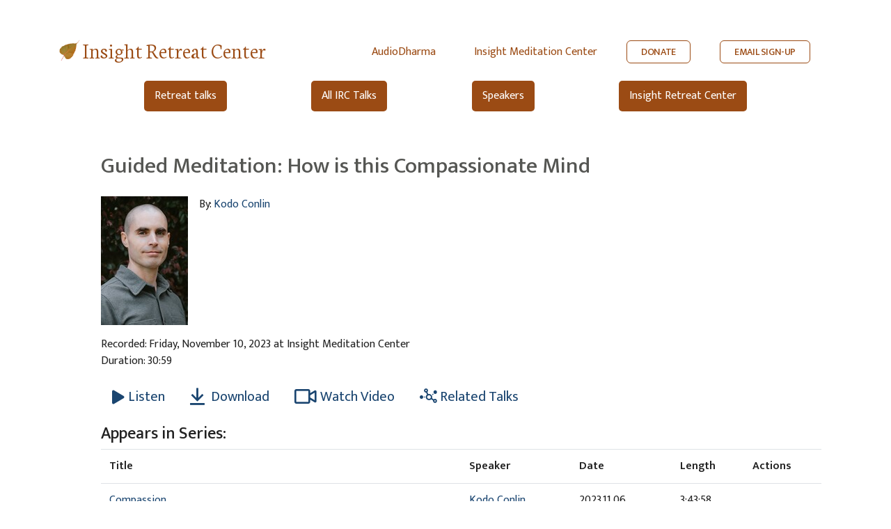

--- FILE ---
content_type: text/html; charset=utf-8
request_url: https://irc.audiodharma.org/talks/19164
body_size: 4483
content:
<!DOCTYPE html>
<html>
  <head>

    <title>AudioDharma -   Guided Meditation: How is this Compassionate Mind
</title>
    <meta name="csrf-param" content="authenticity_token" />
<meta name="csrf-token" content="R1gCb6uMZ7xjuzEscfdu21BAZJFgEXdY2KaOvzIHN8yCgfwxmIkUlVRmWT0pnCIqOETXWorzFGLrldZZECMWLg" />
    
    <link rel="stylesheet" href="https://fonts.googleapis.com/css?family=Neuton:extra-light,light,regular">
    <link href="https://fonts.googleapis.com/css2?family=Mukta+Vaani:wght@200;300;400;500;600&display=swap" rel="stylesheet">
    <link rel="icon" type="image/x-icon" href="/assets/favicon-105d15f1a0065cf3d176d23de23c652b3498a2adc5f34c7cbbc5e66246b77c02.ico" />
    <script src="https://kit.fontawesome.com/368674512e.js" crossorigin="anonymous"></script>
    <link rel="stylesheet" href="/assets/irc_application-f541de24131b1c48d81b9a6dbf71a1d50369204d6be3430849a429fa14ef63de.css" media="all" data-turbo-track="reload" />
    <script src="/packs/js/runtime.js" data-turbo-track="reload" defer="defer"></script>
<script src="/packs/js/vendors-node_modules_jquery_dist_jquery_js.js" data-turbo-track="reload" defer="defer"></script>
<script src="/packs/js/vendors-node_modules_luxon_src_luxon_js.js" data-turbo-track="reload" defer="defer"></script>
<script src="/packs/js/vendors-node_modules_plyr_dist_plyr_min_js.js" data-turbo-track="reload" defer="defer"></script>
<script src="/packs/js/vendors-node_modules_litepicker_dist_litepicker_umd_js-node_modules_litepicker_dist_plugins_m-825d81.js" data-turbo-track="reload" defer="defer"></script>
<script src="/packs/js/vendors-node_modules_rails_ujs_lib_assets_compiled_rails-ujs_js.js" data-turbo-track="reload" defer="defer"></script>
<script src="/packs/js/vendors-node_modules_hotwired_turbo-rails_app_javascript_turbo_index_js-node_modules_bootstra-f9f939.js" data-turbo-track="reload" defer="defer"></script>
<script src="/packs/js/application.js" data-turbo-track="reload" defer="defer"></script>
    <link rel="stylesheet" href="/packs/css/vendors-node_modules_hotwired_turbo-rails_app_javascript_turbo_index_js-node_modules_bootstra-f9f939.css" data-turbo-track="reload" defer="defer" />
    <meta name="viewport" content="width=device-width, initial-scale=1.0">
  </head>

  <body>
    <div class="irc-header-container">
    <div class="irc-header-wrapper">
        <div class="irc-header">
            <div class="irc-title-wrapper">
                <img alt="Brown Bodhi Leaf" src="/assets/brown-bodhi-leaf-8027de4441a4bab9950a2f87efe0c09d3479e4301cd2390e7e65e2920a9643bc.png" width="30" height="30" />
                <a href="https://www.insightretreatcenter.org" class="irc-title">Insight Retreat Center</a>
            </div>
            <div class="irc-right">
                <div class="irc-component irc-link"><a href="https://audiodharma.org">AudioDharma</a></div>
                <div class="irc-component irc-link"><a href="https://insightmeditationcenter.org">Insight Meditation Center</a></div>
                <div class="irc-button-wrapper">
                    <div class="irc-component button"><button class="irc-button"><a href="https://insightretreatcenter.org/donations">DONATE</a></button></div>
                    <div class="irc-component button"><button class="irc-button"><a href="https://us1.list-manage.com/subscribe?u=4617ba61346c1677e4a4215b4&id=cbbeb9044a">EMAIL SIGN-UP</a></button></div>
                </div>
            </div>
        </div>
        <div class="irc-header-buttons">
            <button class="irc-subheader-button"><a href="/retreats">Retreat talks</a></button>
            <button class="irc-subheader-button"><a href="/talks">All IRC Talks</a></button>
            <button class="irc-subheader-button"><a href="/speakers">Speakers</a></button>
            <button class="irc-subheader-button"><a href="https://insightretreatcenter.org">Insight Retreat Center</a></button>
        </div>
    </div>

</div>

    <div class="content">
      <div class="application-wrapper">
        <div id="content" class="container-fluid">
          <div class="inner-content">
            <div class="row">
    <div class="col-sm-10 order-md-1 mt-2 mt-lg-0">
      <h2 class="page-title">
          Guided Meditation: How is this Compassionate Mind

      </h2>
    </div>
</div>

            <div class='row no-gutters pb-3 mt-3'>
  <div class="col-12 col-md-auto">
      <img alt="Kodo Conlin" src="https://audiodharma.us-east-1.linodeobjects.com/speakers/395/2025%20kodo%20headshot_small.jpg?X-Amz-Algorithm=AWS4-HMAC-SHA256&amp;X-Amz-Credential=HLLAU43PIIJJX5BMVR3M%2F20260115%2Fdefault%2Fs3%2Faws4_request&amp;X-Amz-Date=20260115T230450Z&amp;X-Amz-Expires=900&amp;X-Amz-SignedHeaders=host&amp;X-Amz-Signature=11d0f29bed5eed1581384194b2599c710f9023bb5695e0f8ebb50a4a0c090859" />
  </div>
  <div class="col-12 px-md-3 col-md-6">
    By: <a href="/speakers/395">Kodo Conlin</a>
    <p>  </p>
    <p>  </p>
  </div>
</div>

<p>
  Recorded: Friday, November 10, 2023 at Insight Meditation Center <br />
  Duration: 30:59
</p>
<div class="row talk-button-row">
  <div class="col-12">
      <button name="button" type="button" class="btn btn-primary btn-lg js-audio-select" data-download-url="/talks/19164/download" data-url="https://audiodharma.us-east-1.linodeobjects.com/talks/19164/20231110-Kodo_Conlin-IMC-guided_meditation_how_is_this_compassionate_mind.mp3" data-speakers="Kodo Conlin" data-title="Guided Meditation: How is this Compassionate Mind" data-type="audio/mp3" data-id="19164">
        <i class="fas fa-play inner listen-icon"></i><span class="play-text">Listen</span>
</button>      <a class="btn btn-primary btn-lg" download="20231110-Kodo_Conlin-IMC-guided_meditation_how_is_this_compassionate_mind.mp3" href="/talks/19164/download">
        <i class="far fa-arrow-to-bottom inner"></i> Download
</a>    <a class="btn btn-primary btn-lg video-modal-link d-none d-md-inline" data-embed-video-url="https://www.youtube.com/embed/kThnm_EunjI?autoplay=1" data-toggle="modal" data-target="#videoModal" aria-label="Watch Guided Meditation: How is this Compassionate Mind in modal" href="#"><i class="far fa-video inner"></i>Watch Video</a><a class="btn btn-primary btn-lg d-sm-inline d-md-none" target="_blank" aria-label="Watch Guided Meditation: How is this Compassionate Mind in new tab" href="https://youtube.com/live/kThnm_EunjI?feature=share"><i class="far fa-video inner"></i>Watch Video</a>
    <a class="btn btn-primary btn-lg" href="/talks/19164/related">
      <i class="far fa-solid fa-chart-network"></i>
      Related Talks
</a>  </div>
</div>
<noscript>
    <div class="row" style="margin-top: 10px">
      <div class="col-12">
        <audio controls="controls" src="https://audiodharma.us-east-1.linodeobjects.com/talks/19164/20231110-Kodo_Conlin-IMC-guided_meditation_how_is_this_compassionate_mind.mp3?X-Amz-Algorithm=AWS4-HMAC-SHA256&amp;X-Amz-Credential=HLLAU43PIIJJX5BMVR3M%2F20260115%2Fdefault%2Fs3%2Faws4_request&amp;X-Amz-Date=20260115T230450Z&amp;X-Amz-Expires=900&amp;X-Amz-SignedHeaders=host&amp;X-Amz-Signature=5978370cce3342f7242a22183d5c4e246da7eb0dbc2383f10cfbf461c6499054"></audio>
      </div>
    </div>
</noscript>

  <div class="row mt-3">
    <div class="col-12">
      <h4> Appears in Series: </h4>
      <table class="table">
  <tr>
    <th style="max-width: 400px">Title </th>
    <th class="playable-table-speaker">Speaker</th>
    <th class="playable-table-date d-none d-md-table-cell">Date </th>
    <th class="d-none d-md-table-cell">Length </th>
    <th class="d-table-cell d-md-none">Length/<br />Date</th>
    <th class="d-none d-md-table-cell">Actions</th>
  </tr>
  <tr>
  <td class='playable-table-name'>
    <a href="/series/19531">Compassion</a>
      <div class='badges'>
          <span class="badge badge-dark"><a href="/series/19531">Series</a></span>
    </div>
  </td>
  <td class="playable-table-speaker"><a href="/speakers/395">Kodo Conlin</a></td>
  <td class="d-none d-md-table-cell playable-table-date">2023.11.06</td>
  <td class="d-none d-md-table-cell">3:43:58</td>
  <td class="d-table-cell d-md-none"><i class="fal fa-clock mr-1"></i>3:43:58<br />
    2023.11.06</td>
  <td class="d-none d-md-table-cell">
      
  </td>
</tr>

</table>

    </div>
  </div>


          </div>
            <div class="footer mt-2">
  <div class="row footer-icon-row">
    <div class="col-1 col-lg-3"></div>
    <div class="col-10 col-lg-6 ">
        <div class="mt-2 mb-2 footer-icon-content">
          <div class="footer-icon-element">
            <a href="http://creativecommons.org/licenses/by-nc-nd/4.0/" target="_blank" data-toggle="tooltip" data-placement="bottom">
              <i class="fab fa-creative-commons"></i>
              <span style="font-weight: 300">Creative Commons Attribution-Noncommercial-No Derivative Works 4.0 License</span>
            </a>
          </div>
        </div>
    </div>
    <div class="col-1 col-lg-3"></div>
  </div>
</div>

          <div id="audio-player-wrapper" style="display:none" data-turbo-permanent>
  <div class="fixed-bottom flex-column audio-player-bar">
    <div class="row audio-wrapper">
      <div class="col-12">
        <audio id="audio-player" controls></audio>
      </div>
    </div>
  </div>
</div>

<div id="plyr-html" class="d-none">
  <div class="plyr__controls close-button-wrapper">
    <div class="close-button">
      <button type="button" class="plyr__control float-right" id="audio-player-close">
        <i class="fas fa-times"></i>
      </button>
    </div>
    <div class="row">
      <div class="col-12">
        <div class="plyr__progress">
          <input data-plyr="seek" type="range" min="0" max="100" step="0.01" value="0" aria-label="Seek">
          <progress class="plyr__progress__buffer" min="0" max="100" value="0">% buffered</progress>
          <span role="tooltip" class="plyr__tooltip">00:00</span>
        </div>
      </div>
    </div>
    <div class="row control-row">
      <div class="col-5 col-md-3 my-auto">
        <button type="button" class="plyr__control" data-plyr="rewind">
          <i class="fas fa-undo seek-button"></i>
          <span class="plyr__tooltip" role="tooltip">Rewind {seektime} secs</span>
        </button>
        <button type="button" class="plyr__control" aria-label="Play, {title}" data-plyr="play">
          <i class="icon--pressed fas fa-pause" role="presentation"></i>
          <i class="icon--not-pressed fas fa-play" role="presentation"></i>
          <span class="label--pressed plyr__tooltip" role="tooltip">Pause</span>
          <span class="label--not-pressed plyr__tooltip" role="tooltip">Play</span>
        </button>
        <button type="button" class="plyr__control" data-plyr="fast-forward">
          <i class="fas fa-redo seek-button"></i>
          <span class="plyr__tooltip" role="tooltip">Forward {seektime} secs</span>
        </button>
      </div>

      <div class="col-2 col-md-6 my-auto">
        <button type="button" class="plyr__control d-none d-lg-inline-block" aria-label="Mute" data-plyr="mute">
          <i class="fas fa-volume-mute icon--pressed" role="presentation"></i>
          <i class="icon--not-pressed fas fa-volume" role="presentation"></i>
          <span class="label--pressed plyr__tooltip" role="tooltip">Unmute</span>
          <span class="label--not-pressed plyr__tooltip" role="tooltip">Mute</span>
        </button>
        <div class="plyr__volume d-none d-lg-inline-block">
          <input data-plyr="volume" type="range" min="0" max="1" step="0.05" value="1" autocomplete="off" aria-label="Volume">
        </div>
        <div style="display: inline-block; position: relative">
          <div class="ml-2 d-none d-md-inline-block"></div>
          <button type="button" class="plyr__control plyr__speed_value">
            <span>Speed: </span>
            <span class="plyr__speed_text">1x</span>
          </button>
          <div id="plyr-speed" class="plyr__menu__container d-none">
            <div role="menu">
              <button data-plyr="speed" type="button" role="menuitemradio" class="plyr__control" aria-checked="false" value="0.9"><span>.9x</span></button>
              <button data-plyr="speed" type="button" role="menuitemradio" class="plyr__control" aria-checked="true" value="1"><span>Normal</span></button>
              <button data-plyr="speed" type="button" role="menuitemradio" class="plyr__control" aria-checked="false" value="1.25"><span>1.25×</span></button>
              <button data-plyr="speed" type="button" role="menuitemradio" class="plyr__control" aria-checked="false" value="1.5"><span>1.5×</span></button>
              <button data-plyr="speed" type="button" role="menuitemradio" class="plyr__control" aria-checked="false" value="1.75"><span>1.75×</span></button>
              <button data-plyr="speed" type="button" role="menuitemradio" class="plyr__control" aria-checked="false" value="2"><span>2×</span></button>
            </div>
          </div>
        </div>
        <a class="plyr__controls__item plyr__control d-none d-lg-inline-block" id="plyrDownload" target="_blank" download="" data-plyr="download">
          <i class="far fa-arrow-to-bottom" focusable="false"></i>
          <span class="plyr__tooltip">Download</span>
        </a>
      </div>
      <div class="col-5 col-md-3 my-auto">
        <p class="plyr__time my-auto plyr__time--current" aria-label="Current time">00:00</p>
        <p class="plyr__time my-auto plyr__time--duration" aria-label="Duration">00:00</p>
      </div>
    </div>
    <div class="row no-gutters">
      <div class="d-sm-none d-lg-block col-md-2"></div>
      <div class="col-12 col-md-8">
        <h6 class="text-center"><a href='#' id="audio-player-title"></a></h6>
      </div>
      <div class="col-12 col-md-2">
        <a class="donate-button" href="/speaker_donate">Donate</a>
      </div>
    </div>
  </div>
</div>

          <div class="modal fade" id="videoModal" tabindex="-1" role="dialog" aria-labelledby="videoModalLabel" aria-hidden="true" >
  <div class="modal-dialog modal-lg" role="document" style="min-width:708px">
    <div class="modal-content">
      <div class="modal-body">
        <iframe style="display: block; margin: 0 auto" width="100%" height="400" allowfullscreen allow="autoplay; encrypted-media" frameBorder="0"></iframe>
      </div>
    </div>
  </div>
</div>

        </div>
      </div>
      <div id="overlay"></div>
    </div>
      <!-- Google Analytics -->
      <script>
      (function(i,s,o,g,r,a,m){i['GoogleAnalyticsObject']=r;i[r]=i[r]||function(){
      (i[r].q=i[r].q||[]).push(arguments)},i[r].l=1*new Date();a=s.createElement(o),
      m=s.getElementsByTagName(o)[0];a.async=1;a.src=g;m.parentNode.insertBefore(a,m)
      })(window,document,'script','https://www.google-analytics.com/analytics.js','ga');

      ga('create', UA-165271682-1, 'auto');
      ga('send', 'pageview');
      </script>
      <!-- End Google Analytics -->
  </body>
</html>
